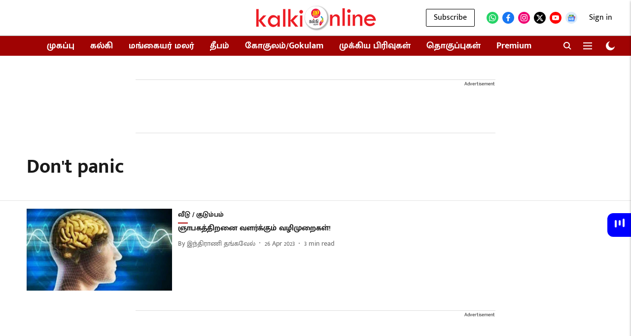

--- FILE ---
content_type: text/html; charset=utf-8
request_url: https://www.google.com/recaptcha/api2/aframe
body_size: 183
content:
<!DOCTYPE HTML><html><head><meta http-equiv="content-type" content="text/html; charset=UTF-8"></head><body><script nonce="Ok1QwzdCm0EH2mkO7ambYA">/** Anti-fraud and anti-abuse applications only. See google.com/recaptcha */ try{var clients={'sodar':'https://pagead2.googlesyndication.com/pagead/sodar?'};window.addEventListener("message",function(a){try{if(a.source===window.parent){var b=JSON.parse(a.data);var c=clients[b['id']];if(c){var d=document.createElement('img');d.src=c+b['params']+'&rc='+(localStorage.getItem("rc::a")?sessionStorage.getItem("rc::b"):"");window.document.body.appendChild(d);sessionStorage.setItem("rc::e",parseInt(sessionStorage.getItem("rc::e")||0)+1);localStorage.setItem("rc::h",'1769599760058');}}}catch(b){}});window.parent.postMessage("_grecaptcha_ready", "*");}catch(b){}</script></body></html>